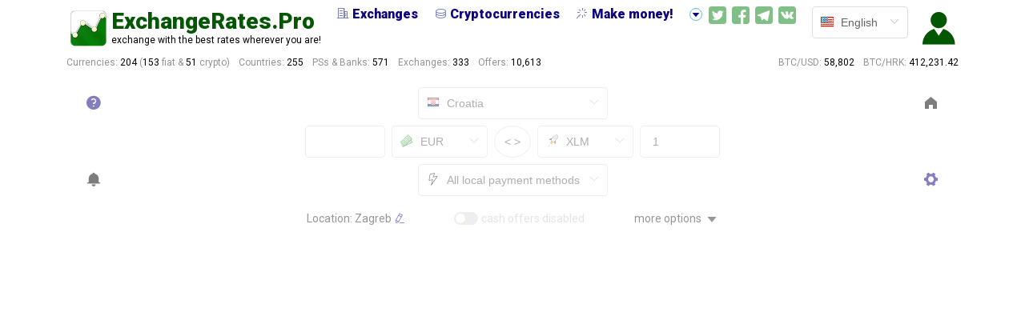

--- FILE ---
content_type: text/html; charset=utf-8
request_url: https://exchangerates.pro/?from_country=HR&from_currency=EUR&to_currency=XLM&from_ps=eumyban
body_size: 5691
content:













<!DOCTYPE html>

<html lang=en>
    <head>
        <meta charset=utf-8>
        <meta http-equiv=X-UA-Compatible content="IE=edge">
        <meta name="viewport" content="width=device-width, user-scalable=no">
        
            <link href="https://fonts.googleapis.com/css?family=Roboto:400,900" rel="stylesheet">
        
        <link rel="apple-touch-icon" sizes="57x57" href="/static/dist/apple-icon-57x57.png">
        <link rel="apple-touch-icon" sizes="60x60" href="/static/dist/apple-icon-60x60.png">
        <link rel="apple-touch-icon" sizes="72x72" href="/static/dist/apple-icon-72x72.png">
        <link rel="apple-touch-icon" sizes="76x76" href="/static/dist/apple-icon-76x76.png">
        <link rel="apple-touch-icon" sizes="114x114" href="/static/dist/apple-icon-114x114.png">
        <link rel="apple-touch-icon" sizes="120x120" href="/static/dist/apple-icon-120x120.png">
        <link rel="apple-touch-icon" sizes="144x144" href="/static/dist/apple-icon-144x144.png">
        <link rel="apple-touch-icon" sizes="152x152" href="/static/dist/apple-icon-152x152.png">
        <link rel="apple-touch-icon" sizes="180x180" href="/static/dist/apple-icon-180x180.png">
        <link rel="icon" type="image/png" sizes="192x192"  href="/static/dist/android-icon-192x192.png">
        <link rel="icon" type="image/png" sizes="32x32" href="/static/dist/favicon-32x32.png">
        <link rel="icon" type="image/png" sizes="96x96" href="/static/dist/favicon-96x96.png">
        <link rel="icon" type="image/png" sizes="16x16" href="/static/dist/favicon-16x16.png">
        <link rel="manifest" href="/static/dist/manifest.json">
        <meta name="msapplication-TileColor" content="#ffffff">
        <meta name="msapplication-TileImage" content="/static/dist/ms-icon-144x144.png">
        <meta name="theme-color" content="#ffffff">
        <meta name="twitter:card" content="summary_large_image">
        <meta name="twitter:site" content="@pro_rates">
        
            <title>ExchangeRates.Pro | 37 ways to buy XLM in Croatia with EUR</title>
            <meta property="og:title" content="ExchangeRates.Pro | 37 ways to buy XLM in Croatia with EUR">
            <meta name="twitter:title" content="ExchangeRates.Pro | 37 ways to buy XLM in Croatia with EUR">
        
        
            <meta name="description" content="10,613 offers from trusted exchanges in Croatia to buy Stellar with EUR using 171 banks and payment systems. Rates from $58,802.0 🔥 just updated!">
            <meta property="og:description" content="10,613 offers from trusted exchanges in Croatia to buy Stellar with EUR using 171 banks and payment systems. Rates from $58,802.0 🔥 just updated!">
            <meta name="twitter:description" content="10,613 offers from trusted exchanges in Croatia to buy Stellar with EUR using 171 banks and payment systems. Rates from $58,802.0 🔥 just updated!">
        
        <meta property="og:site_name" content="ExchangeRates.Pro">
        <meta property="og:type" content="website">
        
            
                <meta property="og:image" content="https://exchangerates.pro/static/dist/OG.jpg">
                <meta name="twitter:image:src" content="https://exchangerates.pro/static/dist/OG.jpg">
            
            <meta property="og:url" content="https://exchangerates.pro/">
        
        <script src="/cdn-cgi/scripts/7d0fa10a/cloudflare-static/rocket-loader.min.js" data-cf-settings="2fded118720956d112765612-|49"></script><link
              rel=preload as=style
              onload="this.rel = 'stylesheet'"
              href="/static/dist/css/chunk-vendors.css">
        <script src="/cdn-cgi/scripts/7d0fa10a/cloudflare-static/rocket-loader.min.js" data-cf-settings="2fded118720956d112765612-|49"></script><link
              rel=preload as=style
              onload="this.rel = 'stylesheet'"
              href="/static/dist/css/app.css">
        <link
              rel=preload as=script
              href="/static/dist/js/chunk-vendors.js">
        <link
              rel=preload as=script
              href="/static/dist/js/app.js">
        
        
        <link
            rel="alternate"
            hreflang="en"
            href="https://exchangerates.pro/?from_country=HR&amp;from_currency=EUR&amp;to_currency=XLM&amp;from_ps=eumyban" />
        
        <link
            rel="alternate"
            hreflang="ru"
            href="https://exchangerates.pro/ru/?from_country=HR&amp;from_currency=EUR&amp;to_currency=XLM&amp;from_ps=eumyban" />
        
        <link
            rel="alternate"
            hreflang="x-default"
            href="https://exchangerates.pro/?from_country=HR&amp;from_currency=EUR&amp;to_currency=XLM&amp;from_ps=eumyban" />
        
        <style type="text/css" media="screen">
          ul.thumbs_var_bullets_bull_right li:before {
            margin-left: -8px;
          }
          .rating_stars.rating--blue {
              color: #777ec5;
          }
        </style>
    </head>
    <body>
        <div class="container">
            <div id="app">
                <div class="overlay" :class="{overlay_for_menu: overlayForHamburger, over_left: filtersMenuIsOpened}"
            @click="(filtersMenuIsOpened = false)"></div>
                <!-- ............. H E A D E R ............. -->
                <header>

                  <!-- User Menu @ mobile -->
                  <div class="header__icon--left">
                    <template v-if="userProfile.token">
                      <el-dropdown
                          @command="triggerLogSign">
                        <span class="el-dropdown-link">
                          <i class="el-icon-s-custom"
                         :class="(userProfile.token) ? 'logged' : null"
                            @click="triggerLogSign()"></i>
                        </span>
                        <el-dropdown-menu slot="dropdown">
                          <el-dropdown-item
                                command="acc">
                            <i class="el-icon-s-custom"></i> {{ $t('menu.yourAcc') }}</el-dropdown-item>
                          <el-dropdown-item divided
                                command="out"><i class="far fa-sign-out"></i> {{ $t('menu.logOut') }}</el-dropdown-item>
                        </el-dropdown-menu>
                      </el-dropdown>
                    </template>
                    <template v-else>
                      <i class="el-icon-s-custom"
                         :class="(userProfile.token) ? 'logged' : null"
                            @click="triggerLogSign()"></i>
                    </template>
                  </div>

                    <!-- <transition name="fade"> -->
                    <div class="header__logo" @click="goVisit('home')">
                        <div class="header__logo__pic"></div>
                        <div class="header__logo__text">
                            <div class="header__logo__text__title">ExchangeRates.Pro</div>
                            <div class="header__logo__text__desc">exchange with the best rates wherever you are!</div>
                        </div>
                    </div>
                    <!-- </transition> -->

                    <transition name="fade">
                      <div class="header__full"
                            v-show="header_ready"
                                style="visibility: hidden;" :style="{visibility: 'visible'}"> <!-- dirty @$$ hack but it makes everyth look good -->
                        <div class="header__full__menu_wrapper">
                            <div class="header__full__menu">
                              <a href="/exchanges/">
                                <span><i class="el-icon-office-building"></i>Exchanges</span>
                              </a>
                              <a href="/cryptocurrencies/">
                                <span><i class="el-icon-coin"></i>Cryptocurrencies</span>
                              </a>
                              <!-- <a href="/p2p/">
                                <span><i class="el-icon-s-data" style="opacity: 0.69;"></i>P2P Markets</span>
                              </a> -->
                              <a href="/make_money/">
                                <span><i class="el-icon-magic-stick"></i>Make money!</span>
                              </a>
                              <a href="/guides/">
                                <span><i class="el-icon-reading"></i>Guides</span>
                              </a>
                              <a>
                                  <el-dropdown
                                          placement="top"
                                        @command="showDropNav">
                                    <span><i class="el-icon-caret-bottom"
                                        @click="showDropNav()"></i></span>
                                    <el-dropdown-menu slot="dropdown">
                                       <el-dropdown-item
                                          class="drop_nav"
                                              command="exchanges">
                                          <i class="el-icon-office-building"></i> Exchanges</el-dropdown-item>
                                      <el-dropdown-item
                                          class="drop_nav"
                                              command="cryptos">
                                          <i class="el-icon-coin"></i> Cryptocurrencies</el-dropdown-item>
                                      <!-- <el-dropdown-item
                                          class="drop_nav"
                                              command="p2p">
                                          <i class="el-icon-s-data" style="opacity: 0.69;"></i> P2P Markets</el-dropdown-item> -->
                                      <el-dropdown-item
                                          class="drop_nav"
                                              command="make_money">
                                          <i class="el-icon-magic-stick"></i> Make money!</el-dropdown-item>
                                      <el-dropdown-item
                                          class="drop_nav"
                                              command="guides">
                                          <i class="el-icon-reading"></i> Guides</el-dropdown-item>
                                    </el-dropdown-menu>
                                  </el-dropdown>
                              </a>
                            </div>
                        </div>

                        <div class="header__full__all_but_menu">
                          <div class="header__full__social">
                              <div class="header__full__social--twitter" @click="goVisit('twi')"></div>
                              <div class="header__full__social--facebook" @click="goVisit('face')"></div>
                              <div class="header__full__social--telegram" @click="goVisit('telega')"></div>
                              <div class="header__full__social--vkontakte" @click="goVisit('vk')"></div>
                          </div>
                          <div class="header__full__lang">
                            <Lang :lang="langMeta" :el-type="'head'"></Lang>
                          </div>

                          <!-- User Menu @ big screens -->
                          <div class="header__full__login_sign">
                            <template v-if="userProfile.token">
                              <el-dropdown
                                  @command="triggerLogSign">
                                <span class="el-dropdown-link">
                                  <i class="el-icon-s-custom"
                                 :class="(userProfile.token) ? 'logged' : null"
                                    @click="triggerLogSign()"></i>
                                </span>
                                <el-dropdown-menu slot="dropdown">
                                  <el-dropdown-item
                                        command="acc">
                                    <i class="el-icon-s-custom"></i> {{ $t('menu.yourAcc') }}</el-dropdown-item>
                                  <el-dropdown-item divided
                                       command="out">
                                    <i class="far fa-sign-out"></i> {{ $t('menu.logOut') }}</el-dropdown-item>
                                </el-dropdown-menu>
                              </el-dropdown>
                            </template>
                            <template v-else>
                              <i class="el-icon-s-custom"
                                 :class="(userProfile.token) ? 'logged' : null"
                                    @click="triggerLogSign()"></i>
                            </template>
                          </div>

                        </div> <!-- header__full__all_but_menu ends -->
                      </div>
                    </transition>

                    <div class="header__icon--right">
                      <Hamburger
                        :profile="userProfile"
                            @send-signals="processSignals"></Hamburger>
                    </div>
                    <Reglog
                          :options="options"
                          :notes-global="notesGlobal"
                          :data-updates="dataUpdates"
                              :profile-data-add="profileDataAdd"
                                @send-options="updateOptions"
                                    @send-signals="processSignals"
                                        @send-data-to-post="processProfileUpdate"
                                @send-profile="updateProfile"></Reglog>

                </header>
                <!-- ............. I N T R O ............. -->
                <section class="intro">
                    <div class="after_header">
                      <div class="after_header__stats">
                          <span class="numbers">Currencies: <span class="text-highlight">204</span>
                              (<span class="text-highlight">153</span> fiat & 
                              <span class="text-highlight">51</span> crypto)
                          </span>
                          <span class="numbers">Countries: <span class="text-highlight">255</span></span>
                          <span class="numbers">PSs & Banks: <span class="text-highlight">571</span></span>
                          <span class="numbers">Exchanges: <span class="text-highlight">333</span></span>
                          <span class="numbers">Offers: 
                            <template v-if="(statistics && (Object.keys(statistics).length !== 0))">
                              <span class="text-highlight"> {{ statistics.offers_count }}</span>
                            </template>
                            <template v-else>
                                <span class="text-highlight">10,613</span>
                            </template>
                          </span>
                      </div>
                      <div class="after_header__rates">
                          <span class="global">BTC/USD:
                              <template v-if="statistics.rate_global">
                                  <span class="text-highlight">{{ statistics.rate_global }}</span>
                              </template>
                              <template v-else>
                                  <span class="text-highlight">58,802.0</span>
                              </template>
                          </span>
                            <span class="local" v-show="statistics.rate_local || statistics_rate_local">
                                <template v-if="statistics.rate_local_ticker">
                                    {{ statistics.rate_local_ticker }}: 
                                </template>
                                <template v-else>
                                    BTC/HRK::
                                </template>
                                <template v-if="statistics.rate_local">
                                    <span class="text-highlight">{{ statistics.rate_local }}</span>
                                </template>
                                <template v-else>
                                    <span class="text-highlight" ref="rateLocal">412,231.42</span>
                                </template>
                            </span>
                       </div>
                    </div>
                </section>

                <!--- ADVERTISEMENT | TOP |  if APPLICABLE by COUNTRY etc (!) ----->
                
                


                    <!------------------- THE CORE CONTENT ------------------------>
                    
    <section class="core"
        :class="(initialLoad | (offers.length === 0)) ? 'loading' : null"
            v-loading="initialLoad">
      <div class="control__wrapper">
            <Control :from-amount=fromAmount :to-amount=toAmount :full-calc="fullCalc"
                     :options-offers-table="options.offersTable"
                     :options-from-main="options"
                     :notes="notesForControl"
                     :notes-global="notesGlobal"
                     :profile="userProfile"
                     :show-price-notif-control="showPriceNotifControl"
                     :data-notifs="dataForPriceNotif"
                        :init-addon="getInitAddon()"
                            @send-events="processEvents"
                            @send-offers="updateOffers"
                            @send-misc-events="processSignals"
                            @send-currs="processCurrencies"
                            @send-amounts="updateAmounts"
                              @send-data="processProfileUpdate"></Control>
      </div>
      <div class="important_data"></div>
      <div class="offers__wrapper">
            <!-- not sure WTF | had to remove Offers v-show="!hideAllOffers" caused err @ prod --->
            <Offers
                    :offers=offers :offers-filters=offersFilters
                    :from-currency=fromCurrency :from-amount=fromAmount
                    :to-currency=toCurrency :to-amount=toAmount
                    :full-calc="fullCalc" :selected-country="selectedCountry" :selected-ps="selectedPS"
                    :selected-country-obj="selectedCountryObj" :selected-ps-obj="selectedPSObj"
                    :statistics="statistics" :options="options"
                    :core-options-customized="coreOptionsCustomized"
                    :show-no-offers="showNoOffers" :changed-amount-sorting="changedAmountSorting"
                    :current-city-obj="currentCityObj"
                    :hide-change-city-hint="hideChangeCityHint"
                    :all-currencies-avail="allCurrenciesAvail"
                    :notes-global="notesGlobal"
                        :related-data="offersRelatedData"
                      @send-offers-options="processOffersOptions"
                      @send-misc-events="processSignals"></Offers>
      </div>
    </section>

        <section class="pre_footer">
          <div class="about_features">
            <h1>We'll find the most beneficial & safest Stellar exchange for you!</h1>
            <p class="about_features__intro">ExchangeRates.Pro is a <span class="txt_highlight"><strong>
              real-time price comparison of Stellar and 
                <span class="txt_highlight--black">50</span>
               Cryptocurrencies</strong></span>; <span class="txt_highlight--black">571</span>
               local and international Banks and Payment Systems, <span class="txt_highlight--black">153</span>
               national currencies are supported. We analyze offers of <span class="txt_highlight--black">333</span> Exchanges
               of various types: <span class="txt_highlight--black">Trading Platforms</span> and 
              <span class="txt_highlight--black">e-Wallets</span>, <span class="txt_highlight--black"> Brokers </span>
              (sometimes called "Exchangers") and the <span class="txt_highlight--black">P2P Marketplaces</span>
               to find the best deal for you, dear visitor:</p>
            <div class="about_features__three">
              <div class="about_features__three__feature">
                <div class="feat_icon">
                  <i class="far fa-piggy-bank"></i>
                </div>
                <h2>The best exchange rates in Croatia</h2>
                <p class="hide_mobile">
                  Only at ExchangeRates.Pro you are able to compare the offers from Exchanges, Brokers and P2P, saving your time and money on every order with us!
                </p>
              </div>
              <div class="about_features__three__feature">
                <div class="feat_icon">
                  <i class="far fa-shield-check"></i>
                </div>
                <h2>Only trusted Exchanges & Dealers</h2>
                <p class="hide_mobile">
                    Our staff thoroughly checks every platform before adding to the list; the rating system will help you to choose the most trusted partner to do business with.
                    
                </p>
              </div>
              <div class="about_features__three__feature">
                <div class="feat_icon">
                  <i class="far fa-bolt"></i>
                </div>
                <h2>Smart platform with many settings</h2>
                <p class="hide_mobile">The user interface is easy to understand and super-newbie-friendly, no one will get lost here! At the same time, seasoned traders will find a lot of advanced settings to customize everything.
                    Read <a href="/guides/quick_start/" target="_blank">our guide</a> to know more.
                </p>
              </div>
            </div>
            <p class="about_features__outro">There are 
                 <template v-if="(statistics && (Object.keys(statistics).length !== 0))">
                    <span class="txt_highlight--black"> {{ statistics.offers_count }}</span>
                 </template>
                 <template v-else>
                    <span class="txt_highlight--black">10,613</span>
                 </template>
                 of offers currently available in <span class="txt_highlight--black">255</span> countries and territories. Even if 
              you've seen some similar websites before, just give us a try. ExchangeRates.Pro is a mile ahead of any other cryptocurrency price comparison, 
                <strong class="txt_highlight--black">use it once and you'll never want to exchange without our assistance!</strong></p>
          </div>
          

        </section>


                    <!------------------- THE CORE CONTENT ------------------------>

                <!-- SHARER -->
                <section class="social_share">
                    <div class="social_share__text">
                        <h3 class="inline">Enjoying your experience?</h3>
                        <p class="inline">Share the word about ExchangeRates.Pro! Everyone who knows about Bitcoin & Crypto should also know about how to get the best exchange rate. Sharing is caring, remember:</p>
                    </div>
                    <div class="sharethis-inline-share-buttons"></div>
                    <p>And don't forget to bookmark the page! <i class="far fa-thumbs-up smilie--black--smaller"></i><i class="far fa-laugh-wink smilie--black"></i><i class="far fa-thumbs-up smilie--black--smaller"></i></p>
                </section>

                <!-- Back 2 TOP baby! -->
                <back-to-top class="page-component-up" visibleoffset="222" bottom="24px" right="24px">
                  <i class="el-icon-caret-top"></i>
                </back-to-top>

                    <footer>
                      <div class="footer-sub_left">
                        <div class="footer__menu">
                          <a id="login_sign"
                                @click="triggerLogSign('acc')">
                            <span><i class="el-icon-s-custom"></i>Your account</span>
                          </a>
                          <span class="between">|</span>
                          <a id="exchanges" href="/exchanges/">
                              <span><i class="el-icon-office-building"></i>Exchanges</span>
                          </a>
                          <span class="between">|</span>
                          <a id="cryptocurrencies" href="/cryptocurrencies/">
                            <span><i class="el-icon-coin"></i>Cryptocurrencies</span>
                          </a>
                          <!-- <span class="between">|</span>
                          <a id="p2p" href="/p2p/">
                              <span><i class="el-icon-s-data" style="opacity: 0.69;"></i>P2P Markets</span>
                          </a> -->
                          <span class="between">|</span>
                          <a id="make_money" href="/make_money/">
                            <span><i class="el-icon-magic-stick"></i>Make money!</span>
                          </a>
                          <span class="between">|</span>
                          <a id="guides" href="/guides/">
                            <span><i class="el-icon-reading"></i>Guides</span>
                          </a>
                          <span class="between">|</span>
                          <a id="about" href="/about/">
                            <span>About us</span>
                          </a>
                          <span class="between">|</span>
                          <a id="add" href="/add/">
                            <span>Add exchange</span>
                          </a>
                        </div>
                        <div class="footer__copyright">
                          © 2019-2026 <a href="/">ExchangeRates.Pro</a>:  real-time Bitcoin & Cryptocurrency price comparison.
                          ExchangeRates.Pro has no relation to Western Union, MoneyGram, Payoneer, Paypal, Amazon, Alipay,
                          and/or any other payment method. We make no claims about
                          being supported by or supporting these companies.
                          Their respective trademarks and wordmarks belong to them alone.
                        </div>
                      </div>
                      <div class="footer-sub_right">
                        <div class="footer__actions">
                          <!-- <div class="footer__actions__lang_wrapper">
                            <Lang :lang="langMeta"></Lang>
                          </div> -->
                          <div class="footer__actions__social-label">
                            follow us on:
                          </div>
                          <div class="footer__actions__social">
                              <div class="footer__actions__social--twitter" @click="goVisit('twi')"></div>
                              <div class="footer__actions__social--facebook" @click="goVisit('face')"></div>
                              <div class="footer__actions__social--telegram" @click="goVisit('telega')"></div>
                              <div class="footer__actions__social--vkontakte" @click="goVisit('vk')"></div>
                          </div>
                        </div>
                      </div>
                    </footer>
            </div>
        </div>
        <script src="/static/dist/js/chunk-vendors.js" type="2fded118720956d112765612-text/javascript"></script>
        <script src="/static/dist/js/app.js" type="2fded118720956d112765612-text/javascript"></script>
      <!-- social sharing lib -->
      <script type="2fded118720956d112765612-text/javascript" src='//platform-api.sharethis.com/js/sharethis.js#property=5d28a51107f9ac0012ebd814&product=inline-share-buttons' async='async'></script>
    <script src="/cdn-cgi/scripts/7d0fa10a/cloudflare-static/rocket-loader.min.js" data-cf-settings="2fded118720956d112765612-|49" defer></script><script defer src="https://static.cloudflareinsights.com/beacon.min.js/vcd15cbe7772f49c399c6a5babf22c1241717689176015" integrity="sha512-ZpsOmlRQV6y907TI0dKBHq9Md29nnaEIPlkf84rnaERnq6zvWvPUqr2ft8M1aS28oN72PdrCzSjY4U6VaAw1EQ==" data-cf-beacon='{"version":"2024.11.0","token":"092ebc25d68541148efd5981c1db0b69","r":1,"server_timing":{"name":{"cfCacheStatus":true,"cfEdge":true,"cfExtPri":true,"cfL4":true,"cfOrigin":true,"cfSpeedBrain":true},"location_startswith":null}}' crossorigin="anonymous"></script>
</body>
</html>


--- FILE ---
content_type: image/svg+xml
request_url: https://exchangerates.pro/static/dist/img/facebook_cont--darker.svg
body_size: 497
content:
<?xml version="1.0" encoding="UTF-8" standalone="no"?>
<svg
   xmlns:dc="http://purl.org/dc/elements/1.1/"
   xmlns:cc="http://creativecommons.org/ns#"
   xmlns:rdf="http://www.w3.org/1999/02/22-rdf-syntax-ns#"
   xmlns:svg="http://www.w3.org/2000/svg"
   xmlns="http://www.w3.org/2000/svg"
   xmlns:sodipodi="http://sodipodi.sourceforge.net/DTD/sodipodi-0.dtd"
   xmlns:inkscape="http://www.inkscape.org/namespaces/inkscape"
   aria-label="Facebook"
   role="img"
   viewBox="0 0 512 512"
   version="1.1"
   id="svg3310"
   sodipodi:docname="facebook_cont--darker.svg"
   inkscape:version="0.92.4 (5da689c313, 2019-01-14)">
  <metadata
     id="metadata3316">
    <rdf:RDF>
      <cc:Work
         rdf:about="">
        <dc:format>image/svg+xml</dc:format>
        <dc:type
           rdf:resource="http://purl.org/dc/dcmitype/StillImage" />
        <dc:title></dc:title>
      </cc:Work>
    </rdf:RDF>
  </metadata>
  <defs
     id="defs3314" />
  <sodipodi:namedview
     pagecolor="#ffffff"
     bordercolor="#666666"
     borderopacity="1"
     objecttolerance="10"
     gridtolerance="10"
     guidetolerance="10"
     inkscape:pageopacity="0"
     inkscape:pageshadow="2"
     inkscape:window-width="1920"
     inkscape:window-height="1017"
     id="namedview3312"
     showgrid="false"
     inkscape:zoom="0.4609375"
     inkscape:cx="14.434313"
     inkscape:cy="82.440678"
     inkscape:window-x="-8"
     inkscape:window-y="-8"
     inkscape:window-maximized="1"
     inkscape:current-layer="svg3310" />
  <path
     style="fill:#0c0080;fill-opacity:1"
     d="M 76.800781 0 C 34.25358 0 0 34.25358 0 76.800781 L 0 435.19922 C 0 477.74642 34.25358 512 76.800781 512 L 254 512 L 254 322 L 190 322 L 190 248 L 254 248 L 254 194 C 254 130 292 96 349 96 C 376 96 399 98 406 99 L 406 165 L 367 165 C 336 165 330 179 330 201 L 330 248 L 403 248 L 394 322 L 330 322 L 330 512 L 435.19922 512 C 477.74642 512 512 477.74642 512 435.19922 L 512 76.800781 C 512 34.25358 477.74642 0 435.19922 0 L 76.800781 0 z "
     id="rect3306" />
</svg>
